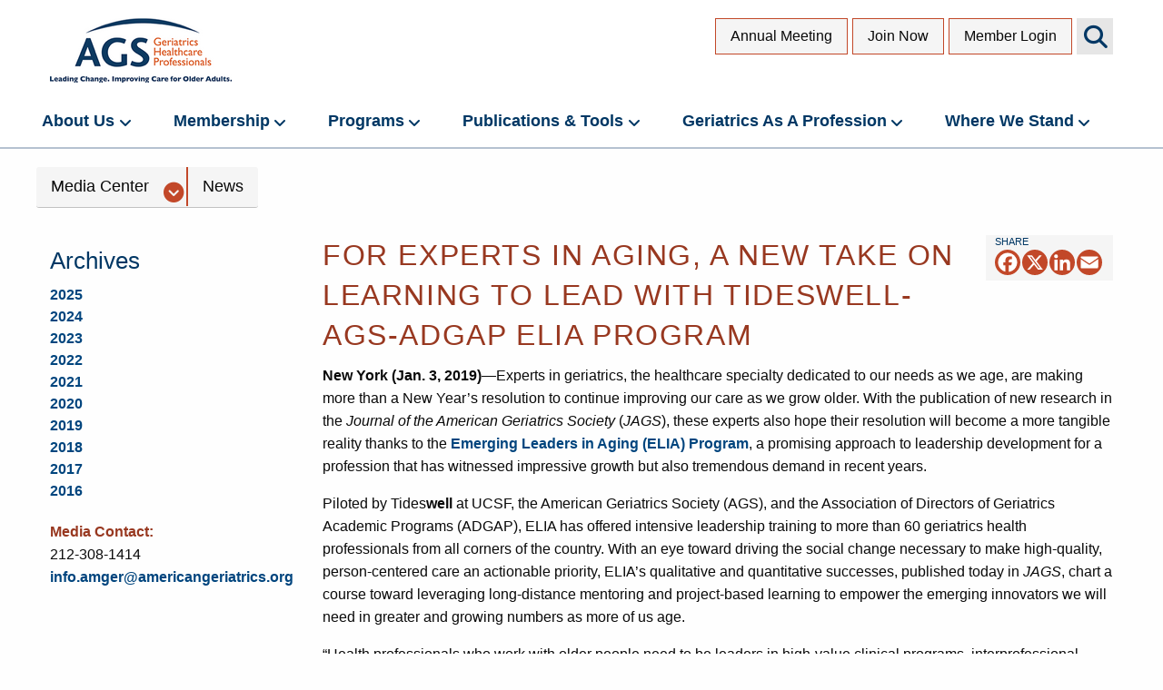

--- FILE ---
content_type: text/html; charset=UTF-8
request_url: https://www.americangeriatrics.org/media-center/news/experts-aging-new-take-learning-lead-tideswell-ags-adgap-elia-program
body_size: 11300
content:
<!DOCTYPE html>
<html lang="en" dir="ltr" class="no-js">
  <head>
    <meta charset="utf-8" />
<script async src="https://www.googletagmanager.com/gtag/js?id=UA-10416541-1"></script>
<script>window.dataLayer = window.dataLayer || [];function gtag(){dataLayer.push(arguments)};gtag("js", new Date());gtag("set", "developer_id.dMDhkMT", true);gtag("config", "UA-10416541-1", {"groups":"default","anonymize_ip":true,"page_placeholder":"PLACEHOLDER_page_path","allow_ad_personalization_signals":false});</script>
<meta name="description" content="New York (Jan. 3, 2019)—Experts in geriatrics, the healthcare specialty dedicated to our needs as we age, are making more than a New Year’s resolution to continue improving our care as we grow older. With the publication of new research in the Journal of the American Geriatrics Society (JAGS), these experts also hope their resolution will become a more tangible reality thanks to the Emerging Leaders in Aging (ELIA) Program, a promising approach to leadership development for a profession that has witnessed impressive growth but also tremendous demand in recent years. Piloted by Tideswell at UCSF, the American Geriatrics Society (AGS), and the Association of Directors of Geriatrics Academic Programs (ADGAP), ELIA has offered intensive leadership training to more than 60 geriatrics health professionals from all corners of the country. With an eye toward driving the social change necessary to make high-quality, person-centered care an actionable priority, ELIA’s qualitative and quantitative successes, published today in JAGS, chart a course toward leveraging long-distance mentoring and project-based learning to empower the emerging innovators we will need in greater and growing numbers as more of us age." />
<meta name="twitter:card" content="summary" />
<meta name="twitter:description" content="New York (Jan. 3, 2019)—Experts in geriatrics, the healthcare specialty dedicated to our needs as we age, are making more than a New Year’s resolution to continue improving our care as we grow older. With the publication of new research in the Journal of the American Geriatrics Society (JAGS), these experts also hope their resolution will become a more tangible reality thanks to the Emerging Leaders in Aging (ELIA) Program, a promising approach to leadership development for a profession that has witnessed impressive growth but also tremendous demand in recent years. Piloted by Tideswell at UCSF, the American Geriatrics Society (AGS), and the Association of Directors of Geriatrics Academic Programs (ADGAP), ELIA has offered intensive leadership training to more than 60 geriatrics health professionals from all corners of the country. With an eye toward driving the social change necessary to make high-quality, person-centered care an actionable priority, ELIA’s qualitative and quantitative successes, published today in JAGS, chart a course toward leveraging long-distance mentoring and project-based learning to empower the emerging innovators we will need in greater and growing numbers as more of us age." />
<meta name="twitter:title" content="For Experts in Aging, a New Take on Learning to Lead with Tideswell-AGS-ADGAP ELIA Program" />
<meta name="twitter:site:id" content="@AmerGeriatrics" />
<meta name="twitter:image" content="https://americangeriatrics.org/ags-twitter-card-400x400.jpg" />
<meta name="twitter:image:alt" content="American Geriatrics Society" />
<meta name="Generator" content="Drupal 10 (https://www.drupal.org)" />
<meta name="MobileOptimized" content="width" />
<meta name="HandheldFriendly" content="true" />
<meta name="viewport" content="width=device-width, initial-scale=1.0" />
<link rel="icon" href="/sites/default/files/favicon_1.ico" type="image/vnd.microsoft.icon" />
<link rel="canonical" href="https://www.americangeriatrics.org/media-center/news/experts-aging-new-take-learning-lead-tideswell-ags-adgap-elia-program" />
<link rel="shortlink" href="https://www.americangeriatrics.org/node/450" />
<script>window.a2a_config=window.a2a_config||{};a2a_config.callbacks=[];a2a_config.overlays=[];a2a_config.templates={};</script>

    <title>For Experts in Aging, a New Take on Learning to Lead with Tideswell-AGS-ADGAP ELIA Program | American Geriatrics Society</title>
    <link rel="stylesheet" media="all" href="/sites/default/files/css/css_fB-oc-_7z8kz0IUYcWYsKnTXKqZ2Q7cmyM6b17AJwUU.css?delta=0&amp;language=en&amp;theme=ags&amp;include=eJwtxlEKgCAMANALmTtOnzFzDWk6cKvw9kX183iYsyu2Afgnbl2bB2QDFk0ok_mQ0jiwKgstqxF8fTajU6_Y92DDnCokNApnocvgNVbNh9ANKugoSw" />
<link rel="stylesheet" media="all" href="/sites/default/files/css/css_LQfPebSZz0M5sBGjpi1MHenJgy4IkFM6W9AKSlZtkFo.css?delta=1&amp;language=en&amp;theme=ags&amp;include=eJwtxlEKgCAMANALmTtOnzFzDWk6cKvw9kX183iYsyu2Afgnbl2bB2QDFk0ok_mQ0jiwKgstqxF8fTajU6_Y92DDnCokNApnocvgNVbNh9ANKugoSw" />

    
  </head>
  <body class="path-node page-node-type-news">
        <a href="#main-content" class="visually-hidden focusable skip-link">
      Skip to main content
    </a>
    
      <div class="dialog-off-canvas-main-canvas" data-off-canvas-main-canvas>
    

  <header role="banner">
   		<div data-sticky-container>
			<div class="sticky" data-sticky data-top-anchor="1" data-options="stickTo:top; marginTop: 0;  stickyOn: large;" style="width:100%;">
			  	<div class="row">
				  	<div class="main-banner large-6 medium-4 small-12 columns">
				    				         <div class="region-header">
    <div id="block-ags-branding">
  
    
  
      <div>
      <a href="/" rel="home">
        <img src="/sites/default/files/Full-AGS-Logo-with-Tagline200x71.png" alt="American Geriatrics Society Logo" />
        <span class="sr-only"></span>
        <span class="sr-only"></span>
      </a>
    </div>
  
</div>

  </div>

				    				    </div>
				    <div class="utility-links large-6 medium-10 small-12 columns" id="top-menu">
				    		<div class="utility-wrapper">
						    									  	  <div class="region-utility_links">
    <nav role="navigation" aria-labelledby="block-topsecondarymenu-2-menu" id="block-topsecondarymenu-2">
            
  <h2 class="visually-hidden" id="block-topsecondarymenu-2-menu">Top Secondary Menu</h2>
  

        
              	<ul region="utility_links" class="menu">
              <li>
        <a href="https://meeting.americangeriatrics.org">Annual Meeting</a>
              </li>
          <li>
        <a href="/membership/join-now" data-drupal-link-system-path="node/47">Join Now</a>
              </li>
          <li>
        <a href="https://account.americangeriatrics.org/">Member Login</a>
              </li>
        </ul>
  

  </nav>

  </div>

																	    <div class="search-toggle-wrap icon-search">
										<label class="visually-hidden for=" search">Search AGS Sites</label>
							    	<button class="search-btn" name="search" type="submit">Search</button>
							    </div>
								</div>
						</div>
				  </div>
				    <div class="region-primary_menu">
    <nav role="navigation" aria-labelledby="block-mainnavigation-menu" id="block-mainnavigation">
            
  <h2 class="visually-hidden" id="block-mainnavigation-menu">Main navigation</h2>
  

        

<div class="row main-nav">
  	<div class="title-bar">
      <button class="menu-icon menu-toggle" type="button" data-toggle aria-expanded="false" aria-controls="menu">
      <span class="sr-only">Menu</span>
      </button>
  		<div class="title-bar-title">Menu</div>
  	</div>
  	<div class="main-menu-wrapper">
		                  <ul region="primary_menu" class="menu level0 horizontal">
    
          
                                                                    
                    <li class="menu-item menu-item--expanded">
          
                                <div class="menu-inner">
                            <a href="/about-us" class="menu__label has-submenu" data-drupal-link-system-path="node/1">About Us</a>
                                              <button class="sub-toggle" type="button" data-toggle aria-expanded="false" aria-haspopup="menu" aria-controls="about-us-submenu-1">
                  <span class="sr-only">About Us Submenu</span>
                </button>
                          </div>

                                      <div class="dropmenu" id="about-us-submenu-1">
                <h2>About Us</h2>
                                  <ul class="submenu level-1">
    
          
                                                                    
                    <li class="menu-item menu-item--collapsed">
          
                                            <a href="/about-us/who-we-are" class="menu__label" data-drupal-link-system-path="node/57">Who We Are</a>
                      
        </li>
                
                                                                    
                    <li class="menu-item">
          
                                            <a href="/about-us/mission-vision" class="menu__label" data-drupal-link-system-path="node/590">Mission &amp; Vision</a>
                      
        </li>
                
                                                                    
                    <li class="menu-item">
          
                                            <a href="/about-us/how-we-advance-our-mission-vision" class="menu__label" data-drupal-link-system-path="node/114">How We Advance Our Mission &amp; Vision</a>
                      
        </li>
                
                                                                    
                    <li class="menu-item menu-item--collapsed">
          
                                            <a href="/about-us/leadership-and-staff" class="menu__label" data-drupal-link-system-path="node/68">Leadership and Staff</a>
                      
        </li>
                
                                                                    
                    <li class="menu-item menu-item--collapsed">
          
                                            <a href="/about-us/awards-and-who-we-honor" class="menu__label" data-drupal-link-system-path="node/109">Awards</a>
                      
        </li>
                
                                                                    
                    <li class="menu-item">
          
                                            <a href="/about-us/state-affiliates" class="menu__label" data-drupal-link-system-path="node/141">State Affiliates</a>
                      
        </li>
                
                                                                    
                    <li class="menu-item">
          
                                            <a href="/about-us/working-coalition" class="menu__label" data-drupal-link-system-path="node/72">Working in Coalition</a>
                      
        </li>
                
                                                                                          
                      
                                                                                          
                
    </ul>
  
              </div>
            
                    
        </li>
                
                                                                    
                    <li class="menu-item menu-item--expanded">
          
                                <div class="menu-inner">
                            <a href="/membership" class="menu__label has-submenu" data-drupal-link-system-path="node/2">Membership</a>
                                              <button class="sub-toggle" type="button" data-toggle aria-expanded="false" aria-haspopup="menu" aria-controls="membership-submenu-2">
                  <span class="sr-only">Membership Submenu</span>
                </button>
                          </div>

                                      <div class="dropmenu" id="membership-submenu-2">
                <h2>Membership</h2>
                                  <ul class="submenu level-1">
    
          
                                                                    
                    <li class="menu-item">
          
                                            <a href="/membership/myagsonline-member-login" class="menu__label" data-drupal-link-system-path="node/142">MyAGSOnline - Member Login</a>
                      
        </li>
                
                                                                    
                    <li class="menu-item menu-item--collapsed">
          
                                            <a href="/membership/benefits" title="AGS Member Benefits" class="menu__label" data-drupal-link-system-path="node/27">Benefits</a>
                      
        </li>
                
                                                                    
                    <li class="menu-item">
          
                                            <a href="/membership/join-now" class="menu__label" data-drupal-link-system-path="node/47">Join or Renew Now</a>
                      
        </li>
                
                                                                    
                    <li class="menu-item menu-item--collapsed">
          
                                            <a href="/membership/fellowship-ags" title="AGS Fellows and Application Information" class="menu__label" data-drupal-link-system-path="node/31">Fellowship in the AGS</a>
                      
        </li>
                
                                                                    
                    <li class="menu-item menu-item--collapsed">
          
                                            <a href="/membership/get-involved" title="Get involved with the AGS" class="menu__label" data-drupal-link-system-path="node/30">Get Involved</a>
                      
        </li>
                
                                                                    
                    <li class="menu-item">
          
                                            <a href="/membership/ags-career-connection" class="menu__label" data-drupal-link-system-path="node/32">AGS Career Connection</a>
                      
        </li>
                
                                                                    
                    <li class="menu-item">
          
                                            <a href="/membership/membership-faq" class="menu__label" data-drupal-link-system-path="node/51">Membership FAQ</a>
                      
        </li>
                
                                                                    
                    <li class="menu-item">
          
                                            <a href="/membership/member-profiles" class="menu__label" data-drupal-link-system-path="node/970">Member Profiles</a>
                      
        </li>
          
    </ul>
  
              </div>
            
                    
        </li>
                
                                                                    
                    <li class="menu-item menu-item--expanded">
          
                                <div class="menu-inner">
                            <a href="/programs" class="menu__label has-submenu" data-drupal-link-system-path="node/3">Programs</a>
                                              <button class="sub-toggle" type="button" data-toggle aria-expanded="false" aria-haspopup="menu" aria-controls="programs-submenu-3">
                  <span class="sr-only">Programs Submenu</span>
                </button>
                          </div>

                                      <div class="dropmenu" id="programs-submenu-3">
                <h2>Programs</h2>
                                  <ul class="submenu level-1">
    
          
                                                                    
                    <li class="menu-item menu-item--collapsed">
          
                                            <a href="/programs/advancing-geriatrics-research-agsnia-conference-series" class="menu__label" data-drupal-link-system-path="node/178">Advancing Geriatrics Research: AGS/NIA Conference Series</a>
                      
        </li>
                
                                                                    
                    <li class="menu-item">
          
                                            <a href="/programs/advancing-discrimination-free-healthcare" class="menu__label" data-drupal-link-system-path="node/1093">Advancing Healthcare that is Free of Discrimination</a>
                      
        </li>
                
                                                                    
                    <li class="menu-item">
          
                                            <a href="/programs/agsaging-learning-collaborative-r25-grant" class="menu__label" data-drupal-link-system-path="node/631">AGS/AGING LEARNING Collaborative: R25 Grant</a>
                      
        </li>
                
                                                                    
                    <li class="menu-item">
          
                                            <a href="/programs/ags-older-adults-vaccine-initiative" class="menu__label" data-drupal-link-system-path="node/692">AGS Older Adults Vaccine Initiative</a>
                      
        </li>
                
                                                                    
                    <li class="menu-item">
          
                                            <a href="https://www.adcprogram.org/" class="menu__label">Alzheimer&#039;s and Dementia Care Program</a>
                      
        </li>
                
                                                                    
                    <li class="menu-item">
          
                                            <a href="/programs/tideswell-ags-adgap-emerging-leaders-aging-program" class="menu__label" data-drupal-link-system-path="node/175">Emerging Leaders in Aging Program</a>
                      
        </li>
                
                                                                    
                    <li class="menu-item">
          
                                            <a href="/programs/geriatrics-emergency-department-collaborative" class="menu__label" data-drupal-link-system-path="node/23">Geriatrics Emergency Department Collaborative</a>
                      
        </li>
                
                                                                    
                    <li class="menu-item menu-item--collapsed">
          
                                            <a href="/programs/geriatrics-specialists-initiative" class="menu__label" data-drupal-link-system-path="node/532">Geriatrics for Specialists Initiative</a>
                      
        </li>
                
                                                                    
                    <li class="menu-item">
          
                                            <a href="/programs/gwep-coordinating-center" class="menu__label" data-drupal-link-system-path="node/176">GWEP Coordinating Center</a>
                      
        </li>
                
                                                                    
                    <li class="menu-item menu-item--collapsed">
          
                                            <a href="/programs/making-business-case-geriatrics-project" class="menu__label" data-drupal-link-system-path="node/832">Making the Business Case for Geriatrics Project</a>
                      
        </li>
                
                                                                    
                    <li class="menu-item">
          
                                            <a href="/programs/reframing-aging" class="menu__label" data-drupal-link-system-path="node/357">Reframing Aging</a>
                      
        </li>
          
    </ul>
  
              </div>
            
                    
        </li>
                
                                                                    
                    <li class="menu-item menu-item--expanded">
          
                                <div class="menu-inner">
                            <a href="/publications-tools" class="menu__label has-submenu" data-drupal-link-system-path="node/4">Publications &amp; Tools</a>
                                              <button class="sub-toggle" type="button" data-toggle aria-expanded="false" aria-haspopup="menu" aria-controls="publications-tools-submenu-4">
                  <span class="sr-only">Publications &amp; Tools Submenu</span>
                </button>
                          </div>

                                      <div class="dropmenu" id="publications-tools-submenu-4">
                <h2>Publications &amp; Tools</h2>
                                  <ul class="submenu level-1">
    
          
                                                                    
                    <li class="menu-item">
          
                                            <a href="/publications-tools/current-ags-newsletter" class="menu__label" data-drupal-link-system-path="node/216">AGS Newsletter</a>
                      
        </li>
                
                                                                    
                    <li class="menu-item">
          
                                            <a href="/publications-tools" class="menu__label" data-drupal-link-system-path="node/4">Educational &amp; Clinical Tools</a>
                      
        </li>
                
                                                                    
                    <li class="menu-item">
          
                                            <a href="/publications-tools/guidelines-recommendations" class="menu__label" data-drupal-link-system-path="node/897">Guidelines &amp; Recommendations</a>
                      
        </li>
                
                                                                    
                    <li class="menu-item">
          
                                            <a href="/publications-tools/journals" class="menu__label" data-drupal-link-system-path="node/624">Journals</a>
                      
        </li>
                
                                                                    
                    <li class="menu-item">
          
                                            <a href="/opportunities" class="menu__label" data-drupal-link-system-path="node/636">Opportunities for Investigators</a>
                      
        </li>
                
                                                                    
                    <li class="menu-item">
          
                                            <a href="/publications-tools/patient-education" class="menu__label" data-drupal-link-system-path="node/209">Patient Education</a>
                      
        </li>
                
                                                                    
                    <li class="menu-item menu-item--collapsed">
          
                                            <a href="/publications-tools/practice-management" class="menu__label" data-drupal-link-system-path="node/210">Practice Management</a>
                      
        </li>
                
                                                                    
                    <li class="menu-item">
          
                                            <a href="/publications-tools/week-review" class="menu__label" data-drupal-link-system-path="node/205">Week In Review</a>
                      
        </li>
          
    </ul>
  
              </div>
            
                    
        </li>
                
                                                                    
                    <li class="menu-item menu-item--expanded">
          
                                <div class="menu-inner">
                            <a href="/geriatrics-profession" class="menu__label has-submenu" data-drupal-link-system-path="node/5">Geriatrics as a Profession</a>
                                              <button class="sub-toggle" type="button" data-toggle aria-expanded="false" aria-haspopup="menu" aria-controls="geriatrics-as-a-profession-submenu-5">
                  <span class="sr-only">Geriatrics as a Profession Submenu</span>
                </button>
                          </div>

                                      <div class="dropmenu" id="geriatrics-as-a-profession-submenu-5">
                <h2>Geriatrics as a Profession</h2>
                                  <ul class="submenu level-1">
    
          
                                                                    
                    <li class="menu-item menu-item--collapsed">
          
                                            <a href="/geriatrics-profession/about-geriatrics" class="menu__label" data-drupal-link-system-path="node/309">About Geriatrics</a>
                      
        </li>
                
                                                                    
                    <li class="menu-item menu-item--collapsed">
          
                                            <a href="/geriatrics-profession/why-geriatrics" class="menu__label" data-drupal-link-system-path="node/312">Why Geriatrics</a>
                      
        </li>
                
                                                                    
                    <li class="menu-item">
          
                                            <a href="/geriatrics-profession/careers-geriatrics" class="menu__label" data-drupal-link-system-path="node/330">Careers in Geriatrics</a>
                      
        </li>
                
                                                                    
                    <li class="menu-item">
          
                                            <a href="/geriatrics-profession/pathways-geriatrics" class="menu__label" data-drupal-link-system-path="node/419">Pathways in Geriatrics</a>
                      
        </li>
                
                                                                    
                    <li class="menu-item menu-item--collapsed">
          
                                            <a href="/geriatrics-profession/training-requirements" class="menu__label" data-drupal-link-system-path="node/315">Training Requirements</a>
                      
        </li>
                
                                                                    
                    <li class="menu-item">
          
                                            <a href="/geriatrics-profession/board-certification" class="menu__label" data-drupal-link-system-path="node/321">Board Certification</a>
                      
        </li>
                
                                                                    
                    <li class="menu-item">
          
                                            <a href="/geriatrics-profession/core-competencies" class="menu__label" data-drupal-link-system-path="node/322">Core Competencies</a>
                      
        </li>
                
                                                                    
                    <li class="menu-item">
          
                                            <a href="/geriatrics-profession/about-geriatrics/profiles-geriatrics" class="menu__label" data-drupal-link-system-path="node/311">Profiles in Geriatrics</a>
                      
        </li>
          
    </ul>
  
              </div>
            
                    
        </li>
                
                                                                    
                    <li class="menu-item menu-item--expanded">
          
                                <div class="menu-inner">
                            <a href="/where-we-stand" class="menu__label has-submenu" data-drupal-link-system-path="node/7">Where We Stand</a>
                                              <button class="sub-toggle" type="button" data-toggle aria-expanded="false" aria-haspopup="menu" aria-controls="where-we-stand-submenu-6">
                  <span class="sr-only">Where We Stand Submenu</span>
                </button>
                          </div>

                                      <div class="dropmenu" id="where-we-stand-submenu-6">
                <h2>Where We Stand</h2>
                                  <ul class="submenu level-1">
    
          
                                                                    
                    <li class="menu-item">
          
                                            <a href="/where-we-stand/questions-elected-officials-and-candidates" class="menu__label" data-drupal-link-system-path="node/563">Questions for Elected Officials and Candidates</a>
                      
        </li>
                
                                                                    
                    <li class="menu-item">
          
                                            <a href="/where-we-stand/covid-19" class="menu__label" data-drupal-link-system-path="node/571">COVID-19</a>
                      
        </li>
                
                                                                    
                    <li class="menu-item">
          
                                            <a href="/where-we-stand/geriatrics-research" class="menu__label" data-drupal-link-system-path="node/220">Geriatrics Research</a>
                      
        </li>
                
                                                                    
                    <li class="menu-item menu-item--collapsed">
          
                                            <a href="/where-we-stand/healthcare-workforce" class="menu__label" data-drupal-link-system-path="node/221">Healthcare Workforce</a>
                      
        </li>
                
                                                                    
                    <li class="menu-item">
          
                                            <a href="/where-we-stand/quality-patient-safety" class="menu__label" data-drupal-link-system-path="node/222">Quality &amp; Patient Safety</a>
                      
        </li>
                
                                                                    
                    <li class="menu-item">
          
                                            <a href="/where-we-stand/payment-services-older-adult-care" class="menu__label" data-drupal-link-system-path="node/223">Payment &amp; Services for Older Adult Care</a>
                      
        </li>
                
                                                                    
                    <li class="menu-item">
          
                                            <a href="/where-we-stand/healthcare-reform" class="menu__label" data-drupal-link-system-path="node/225">Healthcare Reform</a>
                      
        </li>
                
                                                                    
                    <li class="menu-item">
          
                                            <a href="/where-we-stand/statements-other-topics" class="menu__label" data-drupal-link-system-path="node/226">Statements on Other Topics</a>
                      
        </li>
          
    </ul>
  
              </div>
            
                    
        </li>
          
    </ul>
  
		</div>
</div>


  </nav>
<div class="search-block-form google-cse" data-drupal-selector="search-block-form" id="block-searchform" role="search">
  
    
      

<div class="container ags-search-block">
	<div class="row small-12 medium-8 small-centered columns">
		<form region="primary_menu" action="/search/ags-sites" method="get" id="search-block-form" accept-charset="UTF-8" class="ags-search-form google-gse">
		  <div class="js-form-item form-item js-form-type-search form-item-keys js-form-item-keys form-no-label">
      <label for="edit-keys" class="visually-hidden">Search</label>
        <input title="Enter the terms you wish to search for." placeholder="Type to Search" data-drupal-selector="edit-keys" type="search" id="edit-keys" name="keys" value="" size="40" maxlength="128" class="form-search" />

        </div>
<div data-drupal-selector="edit-actions" class="form-actions js-form-wrapper form-wrapper" id="edit-actions"><input tabindex="0" data-drupal-selector="edit-submit" type="submit" id="edit-submit" value="Search" class="button js-form-submit form-submit" />
</div>
<a class="search-close" tabindex="0">Close</a>
		</form>
	</div>
</div>
  </div>

  </div>

 			</div>
	  </div>
  </header>

<div class="container">

 	<div class="row crumbs">
 		  <div class="region-breadcrumb">
    <nav role="navigation" aria-labelledby="block-mediacenter-menu" id="block-mediacenter">
            
  <h2 class="visually-hidden" id="block-mediacenter-menu">Media Center Navigation</h2>
  

        

<div class="breadcrumb-dropdown">
		        		    		      	<ul region="breadcrumb" class="menu crumb-down">
		      			    		    
		    		    			    		
			      <li class="drop-down"
			       			      	  hover="on"
			      				      	>

			        <a href="/media-center" data-drupal-link-system-path="node/159">Media Center</a>
			        			      				    	<div class="crumb-toggle"></div>
				    	<div class="mobile-toggle"></div>
				    	  			<ul>
			    		    					      <li class="is-active">
			      <a href="/media-center/news" data-drupal-link-system-path="media-center/news">News</a>
		    		    					      <li>
			      <a href="/media-center/resource-links" data-drupal-link-system-path="node/167">Resource Links</a>
		    		    					      <li>
			      <a href="/media-center/fact-sheets" data-drupal-link-system-path="node/168">Fact Sheets</a>
		    		</ul>
	
				    				    </li>
			        			                  		    		    
		    		    			    		
			      <li class="is-active"
			       			      	>

			        <a href="/media-center/news" data-drupal-link-system-path="media-center/news">News</a>
			        			      				    </li>
			        							    		    			    		    			    		    </ul>
  
			        							    		    			    		    </ul>
  
</div>




  </nav>

  </div>

 	</div>
 

  <main role="main" class="row" id="main-content">


            <!--- Start Left SideBar -->
          <aside class = "sidebar medium-3 columns" >
              <div class="region-sidebar_first">
    <div class="views-element-container" id="block-views-block-news-page-block-1">
  
      <h2>Archives</h2>
    
      <div region="sidebar_first"><div class="archive js-view-dom-id-8215768ed4522ffcef44032026ce9bd3653f0a5cbcdc932f826451dea4345c5d">
  
  
  

  
  
  

    <div >
    <a href="/media-center/news/2025">2025</a>
    </div>
  <div >
    <a href="/media-center/news/2024">2024</a>
    </div>
  <div >
    <a href="/media-center/news/2023">2023</a>
    </div>
  <div >
    <a href="/media-center/news/2022">2022</a>
    </div>
  <div >
    <a href="/media-center/news/2021">2021</a>
    </div>
  <div >
    <a href="/media-center/news/2020">2020</a>
    </div>
  <div >
    <a href="/media-center/news/2019">2019</a>
    </div>
  <div >
    <a href="/media-center/news/2018">2018</a>
    </div>
  <div >
    <a href="/media-center/news/2017">2017</a>
    </div>
  <div >
    <a href="/media-center/news/2016">2016</a>
    </div>

    

  
  

  
  
</div>
</div>

  </div>
<div id="block-contactmediacontact">
  
    
      
            <div><p><span class="orange-text"><strong>Media Contact:</strong></span><br>
212-308-1414<br>
<a href="mailto:info.amger@americangeriatrics.org">info.amger@americangeriatrics.org</a></p>
</div>
      
  </div>

  </div>

          </aside>
      <!---End Right SideBar -->
      
      <!--- Start content -->
              <section class="multi-col medium-9 columns content-wrapper">
	   		<div class="title-wrapper">
		 			  <div class="region-title_area">
    <div id="block-ags-page-title">
  
    
      
  <h1 class="page-title">
<span>For Experts in Aging, a New Take on Learning to Lead with Tideswell-AGS-ADGAP ELIA Program</span>
</h1>


  </div>
<div id="block-addtoanybuttons">
  
    
      <span class="a2a_kit a2a_kit_size_28 addtoany_list" data-a2a-url="https://www.americangeriatrics.org/media-center/news/experts-aging-new-take-learning-lead-tideswell-ags-adgap-elia-program" data-a2a-title="For Experts in Aging, a New Take on Learning to Lead with Tideswell-AGS-ADGAP ELIA Program"><a class="a2a_button_facebook"></a><a class="a2a_button_x"></a><a class="a2a_button_linkedin"></a><a class="a2a_button_email"></a></span>

  </div>

  </div>

		 		</div>
            <div class="region-content">
    <div data-drupal-messages-fallback class="hidden"></div><div id="block-ags-content">
  
    
      <article data-history-node-id="450">

  
    

  
  <div>
    
            <div><p><strong>New York (Jan. 3, 2019)</strong>—Experts in geriatrics, the healthcare specialty dedicated to our needs as we age, are making more than a New Year’s resolution to continue improving our care as we grow older. With the publication of new research in the <em>Journal of the American Geriatrics Society</em> (<em>JAGS</em>), these experts also hope their resolution will become a more tangible reality thanks to the <a href="http://www.tideswellucsf.org/tideswell-ags-adgap-national-leadership-development-program/">Emerging Leaders in Aging (ELIA) Program</a>, a promising approach to leadership development for a profession that has witnessed impressive growth but also tremendous demand in recent years.</p>

<p>Piloted by Tides<strong>well</strong> at UCSF, the American Geriatrics Society (AGS), and the Association of Directors of Geriatrics Academic Programs (ADGAP), ELIA has offered intensive leadership training to more than 60 geriatrics health professionals from all corners of the country. With an eye toward driving the social change necessary to make high-quality, person-centered care an actionable priority, ELIA’s qualitative and quantitative successes, published today in <em>JAGS</em>, chart a course toward leveraging long-distance mentoring and project-based learning to empower the emerging innovators we will need in greater and growing numbers as more of us age.</p>

<p>“Health professionals who work with older people need to be leaders in high-value clinical programs, interprofessional education, and innovative research to help us better understand aging,” said Sharon Brangman, MD, FACP, AGSF, Chair of ADGAP and Inaugural Chair, Department of Geriatrics, at SUNY Upstate Medical University in N.Y. “ELIA is helping to make that possible with an intense, immersive opportunity to see what skills our health professionals already have—and to develop those skills for the future care we all need as we age.”</p>

<p>ELIA focuses on junior and mid-career professionals, and serves as one of the first educational programs of its kind to offer dedicated time outside schools for health professions to hone social and scientific skills essential to caring for older adults. The program includes an orientation, in-person meetings, and monthly remote conferences encompassing more than 50 interactive instructional hours. The more than 60 scholars who have completed the program since its launch in 2014 have all executed their own capstone projects aimed at improving clinical practice, geriatrics education, or geriatrics research—and their work is paying dividends, according to the new research published in <em>JAGS</em>.</p>

<p>Among ELIA’s early successes:</p>

<ul>
	<li>Scholars reported delivering 85 presentations, authoring or co-authoring 65 research publications, and receiving more than 20 awards to foster greater educational development—all tied directly to ELIA training.</li>
	<li>Self-reported professional confidence among ELIA scholars rose from 5.8 to 8.0 on a 9-point scale following completion of the program.</li>
	<li>The program also has nurtured a network of peers and mentors across 24 states. This community is not only helping to advance individual careers but also working to augment professional collaboration serving older adults and caregivers in areas where the geriatrics workforce shortage is particularly pronounced.</li>
</ul>

<p>The best testament to the program’s success may come from participants themselves. As one ELIA scholar observed in remarks reported in JAGS: “This program gives a voice and confidence to people who have fabulous ideas that may not normally move forward without specific attention to developing their leadership capacity.” For geriatrics healthcare professionals ultimately hoping to provide the same voice and confidence to older adults and caregivers, these individual successes speak to the potential for a ripple effect as more colleagues consider ELIA and leadership training platforms to support the care we all need as we age.</p>

<p>ELIA is accepting applications for 2019-2020 cohort of scholars through Jan. 25. For more information, visit <a href="https://www.americangeriatrics.org/programs/tideswell">AmericanGeriatrics.org/programs/Tideswell</a>, or access “Leadership, Inside and Out: The Tides<strong>well</strong>-AGS-ADGAP Emerging Leaders in Aging Program” (DOI: <a href="http://bit.ly/ELIAIAO">10.1111/jgs.15702</a>) and “Learning to Lead: Reflections from the Tideswell/AGS Emerging Leaders in Aging Scholars” (DOI: <a href="http://bit.ly/ELIALTL">10.1111/jgs.15701</a>) with free open-access from <em>JAGS</em>.</p>

<p><strong>About the American Geriatrics Society</strong></p>

<p>Founded in 1942, the American Geriatrics Society (AGS) is a nationwide, not-for-profit society of geriatrics healthcare professionals that has—for more than 75 years—worked to improve the health, independence, and quality of life of older people. Its nearly 6,000 members include geriatricians, geriatric nurses, social workers, family practitioners, physician assistants, pharmacists, and internists. The Society provides leadership to healthcare professionals, policymakers, and the public by implementing and advocating for programs in patient care, research, professional and public education, and public policy. For more information, visit <a href="http://www.americangeriatrics.org/">AmericanGeriatrics.org</a>.</p>
</div>
      
  </div>

</article>

  </div>

  </div>

        </section>
            <!---End content -->

      <!--- Start Right SideBar -->
            <!---End Right SideBar -->
<div id="back-top">
	<div class="arrow">
		<p>Back to Top</p>
	</div>
</div>

  </main>

</div>
		<div class="footer-top container">
		<div class="row collapse">
			<div class="small-12 columns">
				  <div class="region-social_media">
    <nav role="navigation" aria-labelledby="block-socialmedia-menu" id="block-socialmedia">
            
  <h2 class="visually-hidden" id="block-socialmedia-menu">Social Media</h2>
  

        
          <ul region="social_media" class="socialmedia">
                <li class="menu-item item-facebook icon-facebook">
        <a href="http://www.facebook.com/AmericanGeriatricsSociety" title="AGS Facebook">Facebook</a>
              </li>
                <li class="menu-item item-twitter icon-twitter">
        <a href="http://twitter.com/amergeriatrics" title="AGS Twitter">Twitter</a>
              </li>
                <li class="menu-item item-linkedin icon-linkedin">
        <a href="http://www.linkedin.com/company/american-geriatrics-society" title="AGS LinkedIN">LinkedIn</a>
              </li>
                <li class="menu-item item-instagram icon-instagram">
        <a href="https://www.instagram.com/amergeriatrics/" title="AGS Instagram">Instagram</a>
              </li>
        </ul>
  


  </nav>
<nav role="navigation" aria-labelledby="block-socialmediabarrightmenu-menu" id="block-socialmediabarrightmenu">
            
  <h2 class="visually-hidden" id="block-socialmediabarrightmenu-menu">Social Media Bar Right Menu</h2>
  

        
              	<ul region="social_media" class="menu">
              <li>
        <a href="https://www.healthinaging.org/health-aging-foundation/supporting-foundation" title="Donate to the AGS ">Donate to our Foundation</a>
              </li>
          <li>
        <a href="/media-center" data-drupal-link-system-path="node/159">Media Center</a>
              </li>
        </ul>
  

  </nav>

  </div>

			</div>
		</div>
	</div>
	  

    <footer role="contentinfo" class="container">
	    <div class="row collapse">
	    	<div class="small-12 columns">
	      	  <div class="region-footer">
    <div class="views-element-container" id="block-views-block-ags-site-logos-block-1">
  
    
      <div region="footer"><div class="js-view-dom-id-13a1fca3688d500b1fc9bc8ef548a5524d22e9c4baae1d4c35236c7e56562e91">
  
  
  

  
  
  

  <div class="item-list">
  
  <ul class="ags-site-logos">

          <li> 
  	  <a class="site-link" href="https://adgap.americangeriatrics.org" target="_blank">
  	  	
            <div>  <img loading="lazy" src="/sites/default/files/site-logos/ADGAP-HP.png" width="200" height="118" alt="ADGAP Association of Directors of Geriatrics Academic Programs" />

</div>
      
  	  </a>
</li>
          <li> 
  	  <a class="site-link" href="http://onlinelibrary.wiley.com/journal/10.1111/(ISSN)1532-5415" target="_blank">
  	  	
            <div>  <img loading="lazy" src="/sites/default/files/site-logos/ags-journal.jpg" width="132" height="118" alt="http://geriatricscareonline.org/" />

</div>
      
  	  </a>
</li>
          <li> 
  	  <a class="site-link" href="https://geriatricscareonline.org/" target="_blank">
  	  	
            <div>  <img loading="lazy" src="/sites/default/files/site-logos/ags-geriatricscareonline.png" width="256" height="118" alt="AGS Geriatricscareonline" />

</div>
      
  	  </a>
</li>
          <li> 
  	  <a class="site-link" href="https://www.healthinaging.org/health-aging-foundation" target="_blank">
  	  	
            <div>  <img loading="lazy" src="/sites/default/files/site-logos/AGS-HealthInAging-Foundation-logo.png" width="234" height="118" alt="AGS Health In Aging Foundation" />

</div>
      
  	  </a>
</li>
          <li> 
  	  <a class="site-link" href="https://www.votervoice.net/AGS/home" target="_blank">
  	  	
            <div>  <img loading="lazy" src="/sites/default/files/site-logos/ags-advocacy-center.jpg" width="126" height="118" alt="AGS Advocacy Center" />

</div>
      
  	  </a>
</li>
          <li> 
  	  <a class="site-link" href="http://www.healthinaging.org" target="_blank">
  	  	
            <div>  <img loading="lazy" src="/sites/default/files/site-logos/ags-health-in-aging-logo_0.png" width="225" height="118" alt="HealthInAging" />

</div>
      
  	  </a>
</li>
          <li> 
  	  <a class="site-link" href="https://agscocare.org/" target="_blank">
  	  	
            <div>  <img loading="lazy" src="/sites/default/files/site-logos/ags-orthocare-logo-bw.png" width="171" height="118" alt="American Geriatrics Society CoCare " />

</div>
      
  	  </a>
</li>
    
  </ul>

</div>

    

  
  

  
  
</div>
</div>

  </div>

  </div>

	      </div>
	    </div>


			<section class="container footer-columns">
			  <div class="row">
					<a href="#top-menu" class="visually-hidden focusable skip-link">
						Skip back to top menu
					</a>
					<a href="#main-content" class="visually-hidden focusable skip-link">
						Skip back to page content
					</a>
					<a href="#bottom-footer" class="visually-hidden focusable skip-link">
						Continue to footer
					</a>

					<div class="medium-3 columns footer-left" id="bottom-footer">
						  <div class="region-footer_left">
    <div id="block-contactinformation">
  
    
      
            <div><h3><span class="orange-text"><strong>Contact Us</strong></span></h3>

<p><strong>American Geriatrics Society</strong><br>
40 Fulton St, Suite 809<br>
New York, NY 10038</p>

<p>Phone:&nbsp;212.308.1414<br>
<a href="mailto:info.amger@americangeriatrics.org" title="Email American Geriatrics Society">Email Us</a></p>
</div>
      
  </div>
<nav role="navigation" aria-labelledby="block-quicklinks-menu" id="block-quicklinks">
      
  <h2 id="block-quicklinks-menu">Quick Links</h2>
  

        
              	<ul region="footer_left" class="links-list menu">
              <li>
        <a href="/media-center" title="AGS Media Center" data-drupal-link-system-path="node/159">Media Center</a>
              </li>
          <li>
        <a href="/about-us/state-affiliates" title="State Affiliates" data-drupal-link-system-path="node/141">AGS State Affiliates</a>
              </li>
          <li>
        <a href="http://adgap.americangeriatrics.org/" title="Association of Directors of Geriatrics Academic Programs (ADGAP)">ADGAP</a>
              </li>
          <li>
        <a href="http://www.healthinaging.org/find-a-geriatrics-healthcare-professional/" title="Find a Geriatrician on HealthInAging.org">Find a Geriatrician</a>
              </li>
          <li>
        <a href="http://myagsonline.americangeriatrics.org/home" title="MyAGSOnline AGS Membership Site">MyAGSOnline</a>
              </li>
        </ul>
  

  </nav>

  </div>

					</div>
					<div class="medium-9 columns footer-map">
						<div class="row">
							<div class="medium-3 columns fm-col-1">
								  <div class="region-footer_map_1">
    <div id="block-sitemapaboutus" class="block block-block-content9e921a56-103b-4a25-902e-4b9bd2132ceb sitemap-menu-block">
  
    
      	<h2 class="sitemap-menu-title"><a href="/about-us">About Us</a></h2>

            <div><nav role="navigation" aria-labelledby="block-mainnavigation--2-menu" id="block-mainnavigation--2">
            
  <h2 class="visually-hidden" id="block-mainnavigation--2-menu">About Us</h2>
  

        

<div class="sitemap-nav">
		                  	<ul region="primary_menu" class="menu level0">
    
       		      <li class="menu-item menu-item--collapsed">
        <a href="/about-us/who-we-are" data-drupal-link-system-path="node/57">Who We Are</a>
                      </li>
       		      <li class="menu-item">
        <a href="/about-us/mission-vision" data-drupal-link-system-path="node/590">Mission &amp; Vision</a>
                      </li>
       		      <li class="menu-item">
        <a href="/about-us/how-we-advance-our-mission-vision" data-drupal-link-system-path="node/114">How We Advance Our Mission &amp; Vision</a>
                      </li>
       		      <li class="menu-item menu-item--collapsed">
        <a href="/about-us/leadership-and-staff" data-drupal-link-system-path="node/68">Leadership and Staff</a>
                      </li>
       		      <li class="menu-item menu-item--collapsed">
        <a href="/about-us/awards-and-who-we-honor" data-drupal-link-system-path="node/109">Awards</a>
                      </li>
       		      <li class="menu-item">
        <a href="/about-us/state-affiliates" data-drupal-link-system-path="node/141">State Affiliates</a>
                      </li>
       		      <li class="menu-item">
        <a href="/about-us/working-coalition" data-drupal-link-system-path="node/72">Working in Coalition</a>
                      </li>
       		      <li class="menu-item menu-item--collapsed">
        <a href="/about-us/ags-code-conduct" class="only-footer" data-drupal-link-system-path="node/1029">AGS Code of Conduct</a>
                      </li>
       		      <li class="menu-item menu-item--collapsed">
        <a href="/about-us/legal-financial-and-government" class="only-footer" data-drupal-link-system-path="node/73">Legal, Financial, and Government</a>
                      </li>
        </ul>
  
</div>


  </nav>
</div>
      
  </div><div id="block-sitemapmembership" class="block block-block-contentbaf386fd-5c10-4b0a-bd7d-6e5b2e7bdc45 sitemap-menu-block">
  
    
      	<h2 class="sitemap-menu-title"><a href="/membership">Membership</a></h2>

            <div><nav role="navigation" aria-labelledby="block-mainnavigation--3-menu" id="block-mainnavigation--3">
            
  <h2 class="visually-hidden" id="block-mainnavigation--3-menu">Membership</h2>
  

        

<div class="sitemap-nav">
		                  	<ul region="primary_menu" class="menu level0">
    
       		      <li class="menu-item">
        <a href="/membership/myagsonline-member-login" data-drupal-link-system-path="node/142">MyAGSOnline - Member Login</a>
                      </li>
       		      <li class="menu-item menu-item--collapsed">
        <a href="/membership/benefits" title="AGS Member Benefits" data-drupal-link-system-path="node/27">Benefits</a>
                      </li>
       		      <li class="menu-item">
        <a href="/membership/join-now" data-drupal-link-system-path="node/47">Join or Renew Now</a>
                      </li>
       		      <li class="menu-item menu-item--collapsed">
        <a href="/membership/fellowship-ags" title="AGS Fellows and Application Information" data-drupal-link-system-path="node/31">Fellowship in the AGS</a>
                      </li>
       		      <li class="menu-item menu-item--collapsed">
        <a href="/membership/get-involved" title="Get involved with the AGS" data-drupal-link-system-path="node/30">Get Involved</a>
                      </li>
       		      <li class="menu-item">
        <a href="/membership/ags-career-connection" data-drupal-link-system-path="node/32">AGS Career Connection</a>
                      </li>
       		      <li class="menu-item">
        <a href="/membership/membership-faq" data-drupal-link-system-path="node/51">Membership FAQ</a>
                      </li>
       		      <li class="menu-item">
        <a href="/membership/member-profiles" data-drupal-link-system-path="node/970">Member Profiles</a>
                      </li>
        </ul>
  
</div>


  </nav>
</div>
      
  </div>
  </div>

							</div>
							<div class="medium-3 columns fm-col-2">
								  <div class="region-footer_map_2">
    <div id="block-sitemapprograms" class="block block-block-content584a6cae-7eda-4193-ae9f-c57ffd7ab8e2 sitemap-menu-block">
  
    
      	<h2 class="sitemap-menu-title"><a href="/programs">Programs</a></h2>

            <div><nav role="navigation" aria-labelledby="block-mainnavigation--4-menu" id="block-mainnavigation--4">
            
  <h2 class="visually-hidden" id="block-mainnavigation--4-menu">Programs</h2>
  

        

<div class="sitemap-nav">
		                  	<ul region="primary_menu" class="menu level0">
    
       		      <li class="menu-item menu-item--collapsed">
        <a href="/programs/advancing-geriatrics-research-agsnia-conference-series" data-drupal-link-system-path="node/178">Advancing Geriatrics Research: AGS/NIA Conference Series</a>
                      </li>
       		      <li class="menu-item">
        <a href="/programs/advancing-discrimination-free-healthcare" data-drupal-link-system-path="node/1093">Advancing Healthcare that is Free of Discrimination</a>
                      </li>
       		      <li class="menu-item">
        <a href="/programs/agsaging-learning-collaborative-r25-grant" data-drupal-link-system-path="node/631">AGS/AGING LEARNING Collaborative: R25 Grant</a>
                      </li>
       		      <li class="menu-item">
        <a href="/programs/ags-older-adults-vaccine-initiative" data-drupal-link-system-path="node/692">AGS Older Adults Vaccine Initiative</a>
                      </li>
       		      <li class="menu-item">
        <a href="https://www.adcprogram.org/">Alzheimer&#039;s and Dementia Care Program</a>
                      </li>
       		      <li class="menu-item">
        <a href="/programs/tideswell-ags-adgap-emerging-leaders-aging-program" data-drupal-link-system-path="node/175">Emerging Leaders in Aging Program</a>
                      </li>
       		      <li class="menu-item">
        <a href="/programs/geriatrics-emergency-department-collaborative" data-drupal-link-system-path="node/23">Geriatrics Emergency Department Collaborative</a>
                      </li>
       		      <li class="menu-item menu-item--collapsed">
        <a href="/programs/geriatrics-specialists-initiative" data-drupal-link-system-path="node/532">Geriatrics for Specialists Initiative</a>
                      </li>
       		      <li class="menu-item">
        <a href="/programs/gwep-coordinating-center" data-drupal-link-system-path="node/176">GWEP Coordinating Center</a>
                      </li>
       		      <li class="menu-item menu-item--collapsed">
        <a href="/programs/making-business-case-geriatrics-project" data-drupal-link-system-path="node/832">Making the Business Case for Geriatrics Project</a>
                      </li>
       		      <li class="menu-item">
        <a href="/programs/reframing-aging" data-drupal-link-system-path="node/357">Reframing Aging</a>
                      </li>
        </ul>
  
</div>


  </nav>
</div>
      
  </div>
  </div>

							</div>
							<div class="medium-3 columns fm-col-3">
								  <div class="region-footer_map_3">
    <div id="block-sitemappublicationstools" class="block block-block-content8080bca9-ace2-4840-9a0b-f0d7bbc0618a sitemap-menu-block">
  
    
      	<h2 class="sitemap-menu-title"><a href="/publications-tools">Publications &amp; Tools</a></h2>

            <div><nav role="navigation" aria-labelledby="block-mainnavigation--5-menu" id="block-mainnavigation--5">
            
  <h2 class="visually-hidden" id="block-mainnavigation--5-menu">Publications &amp; Tools</h2>
  

        

<div class="sitemap-nav">
		                  	<ul region="primary_menu" class="menu level0">
    
       		      <li class="menu-item">
        <a href="/publications-tools/current-ags-newsletter" data-drupal-link-system-path="node/216">AGS Newsletter</a>
                      </li>
       		      <li class="menu-item">
        <a href="/publications-tools" data-drupal-link-system-path="node/4">Educational &amp; Clinical Tools</a>
                      </li>
       		      <li class="menu-item">
        <a href="/publications-tools/guidelines-recommendations" data-drupal-link-system-path="node/897">Guidelines &amp; Recommendations</a>
                      </li>
       		      <li class="menu-item">
        <a href="/publications-tools/journals" data-drupal-link-system-path="node/624">Journals</a>
                      </li>
       		      <li class="menu-item">
        <a href="/opportunities" data-drupal-link-system-path="node/636">Opportunities for Investigators</a>
                      </li>
       		      <li class="menu-item">
        <a href="/publications-tools/patient-education" data-drupal-link-system-path="node/209">Patient Education</a>
                      </li>
       		      <li class="menu-item menu-item--collapsed">
        <a href="/publications-tools/practice-management" data-drupal-link-system-path="node/210">Practice Management</a>
                      </li>
       		      <li class="menu-item">
        <a href="/publications-tools/week-review" data-drupal-link-system-path="node/205">Week In Review</a>
                      </li>
        </ul>
  
</div>


  </nav>
</div>
      
  </div><div id="block-sitemapforthepublic" class="block block-block-content056977ae-3d12-46a7-8036-07c8bc983f72 sitemap-menu-block">
  
    
      	<h2 class="sitemap-menu-title"><a href="/public">For The Public</a></h2>

  </div><div id="block-sitemapgeriatricsasaprofession" class="block block-block-contentca29283b-1725-443f-90a3-6f5666064c7f sitemap-menu-block">
  
    
      	<h2 class="sitemap-menu-title"><a href="/geriatrics-profession">Geriatrics as a Profession</a></h2>

            <div><nav role="navigation" aria-labelledby="block-mainnavigation--6-menu" id="block-mainnavigation--6">
            
  <h2 class="visually-hidden" id="block-mainnavigation--6-menu">Geriatrics as a Profession Menu</h2>
  

        

<div class="sitemap-nav">
		                  	<ul region="primary_menu" class="menu level0">
    
       		      <li class="menu-item menu-item--collapsed">
        <a href="/geriatrics-profession/about-geriatrics" data-drupal-link-system-path="node/309">About Geriatrics</a>
                      </li>
       		      <li class="menu-item menu-item--collapsed">
        <a href="/geriatrics-profession/why-geriatrics" data-drupal-link-system-path="node/312">Why Geriatrics</a>
                      </li>
       		      <li class="menu-item">
        <a href="/geriatrics-profession/careers-geriatrics" data-drupal-link-system-path="node/330">Careers in Geriatrics</a>
                      </li>
       		      <li class="menu-item">
        <a href="/geriatrics-profession/pathways-geriatrics" data-drupal-link-system-path="node/419">Pathways in Geriatrics</a>
                      </li>
       		      <li class="menu-item menu-item--collapsed">
        <a href="/geriatrics-profession/training-requirements" data-drupal-link-system-path="node/315">Training Requirements</a>
                      </li>
       		      <li class="menu-item">
        <a href="/geriatrics-profession/board-certification" data-drupal-link-system-path="node/321">Board Certification</a>
                      </li>
       		      <li class="menu-item">
        <a href="/geriatrics-profession/core-competencies" data-drupal-link-system-path="node/322">Core Competencies</a>
                      </li>
       		      <li class="menu-item">
        <a href="/geriatrics-profession/about-geriatrics/profiles-geriatrics" data-drupal-link-system-path="node/311">Profiles in Geriatrics</a>
                      </li>
        </ul>
  
</div>


  </nav>
</div>
      
  </div>
  </div>

							</div>
							<div class="medium-3 columns fm-col-4">
								  <div class="region-footer_map_4">
    <div id="block-sitemapwherewestand" class="block block-block-content3d78d761-1588-476d-abfd-69e7c2c28045 sitemap-menu-block">
  
    
      	<h2 class="sitemap-menu-title"><a href="/where-we-stand">Where We Stand</a></h2>

            <div><nav role="navigation" aria-labelledby="block-mainnavigation--7-menu" id="block-mainnavigation--7">
            
  <h2 class="visually-hidden" id="block-mainnavigation--7-menu">Where We Stand</h2>
  

        

<div class="sitemap-nav">
		                  	<ul region="primary_menu" class="menu level0">
    
       		      <li class="menu-item">
        <a href="/where-we-stand/questions-elected-officials-and-candidates" data-drupal-link-system-path="node/563">Questions for Elected Officials and Candidates</a>
                      </li>
       		      <li class="menu-item">
        <a href="/where-we-stand/covid-19" data-drupal-link-system-path="node/571">COVID-19</a>
                      </li>
       		      <li class="menu-item">
        <a href="/where-we-stand/geriatrics-research" data-drupal-link-system-path="node/220">Geriatrics Research</a>
                      </li>
       		      <li class="menu-item menu-item--collapsed">
        <a href="/where-we-stand/healthcare-workforce" data-drupal-link-system-path="node/221">Healthcare Workforce</a>
                      </li>
       		      <li class="menu-item">
        <a href="/where-we-stand/quality-patient-safety" data-drupal-link-system-path="node/222">Quality &amp; Patient Safety</a>
                      </li>
       		      <li class="menu-item">
        <a href="/where-we-stand/payment-services-older-adult-care" data-drupal-link-system-path="node/223">Payment &amp; Services for Older Adult Care</a>
                      </li>
       		      <li class="menu-item">
        <a href="/where-we-stand/healthcare-reform" data-drupal-link-system-path="node/225">Healthcare Reform</a>
                      </li>
       		      <li class="menu-item">
        <a href="/where-we-stand/statements-other-topics" data-drupal-link-system-path="node/226">Statements on Other Topics</a>
                      </li>
        </ul>
  
</div>


  </nav>
</div>
      
  </div><div id="block-sitemaplegal" class="block block-block-contenta575b8c8-9eec-424d-8df4-6a8ba15e8f5f sitemap-menu-block">
  
    
      	<h2 class="sitemap-menu-title"><a href="/about-us/legal-financial-and-government">Legal, Financial, and Government</a></h2>

            <div><nav role="navigation" aria-labelledby="block-mainnavigation--8-menu" id="block-mainnavigation--8">
            
  <h2 class="visually-hidden" id="block-mainnavigation--8-menu">Legal, Financial, &amp; Government</h2>
  

        

<div class="sitemap-nav">
		                  	<ul region="primary_menu" class="menu level0">
    
       		      <li class="menu-item">
        <a href="/accessibility-statement" data-drupal-link-system-path="node/1096">Accessibility Statement</a>
                      </li>
       		      <li class="menu-item">
        <a href="/about-us/how-we-operate/ags-laws" data-drupal-link-system-path="node/230">AGS By-Laws</a>
                      </li>
       		      <li class="menu-item menu-item--collapsed">
        <a href="/about-us/legal-financial-and-government/copyright-permissions" data-drupal-link-system-path="node/74">Copyright &amp; Permissions</a>
                      </li>
       		      <li class="menu-item menu-item--collapsed">
        <a href="/about-us/who-we-are/how-we-operate/conflict-of-interest-policies" data-drupal-link-system-path="node/1180">Conflicts of Interest</a>
                      </li>
       		      <li class="menu-item">
        <a href="/about-us/legal-financial-and-government/disclaimer" data-drupal-link-system-path="node/90">Disclaimer</a>
                      </li>
       		      <li class="menu-item">
        <a href="/financials" data-drupal-link-system-path="node/1144">Financials</a>
                      </li>
       		      <li class="menu-item">
        <a href="/about-us/how-we-operate/privacy-policy" data-drupal-link-system-path="node/78">Privacy Policy</a>
                      </li>
        </ul>
  
</div>


  </nav>
</div>
      
  </div>
  </div>

							</div>
						</div>
					</div>
										<div class="copyright">
					&#169;2026 American Geriatrics Society All Rights Reserved.
					</div>
							    </div>
	    </section>

    </footer>
  
  </div>

    
    <script type="application/json" data-drupal-selector="drupal-settings-json">{"path":{"baseUrl":"\/","pathPrefix":"","currentPath":"node\/450","currentPathIsAdmin":false,"isFront":false,"currentLanguage":"en"},"pluralDelimiter":"\u0003","suppressDeprecationErrors":true,"google_analytics":{"account":"UA-10416541-1","trackOutbound":true,"trackMailto":true,"trackTel":true,"trackDownload":true,"trackDownloadExtensions":"7z|aac|arc|arj|asf|asx|avi|bin|csv|doc(x|m)?|dot(x|m)?|exe|flv|gif|gz|gzip|hqx|jar|jpe?g|js|mp(2|3|4|e?g)|mov(ie)?|msi|msp|pdf|phps|png|ppt(x|m)?|pot(x|m)?|pps(x|m)?|ppam|sld(x|m)?|thmx|qtm?|ra(m|r)?|sea|sit|tar|tgz|torrent|txt|wav|wma|wmv|wpd|xls(x|m|b)?|xlt(x|m)|xlam|xml|z|zip"},"googlePSE":{"language":"en","displayWatermark":1},"ajaxTrustedUrl":{"\/search\/ags-sites":true},"user":{"uid":0,"permissionsHash":"f9024102c6e06ec5bac48485f52b1daf509492cc8a75e312df8d0daed2023974"}}</script>
<script src="/sites/default/files/js/js_W1sruBdR8P5oxRvP--E8NGQ8gB9C-CSXu8TqMyFj4h8.js?scope=footer&amp;delta=0&amp;language=en&amp;theme=ags&amp;include=eJxdirEOgCAMBX8I5XMczROwUWqb0C78vQy4uF3uDjm7QnrEhPVsKh5AFon1AC-3BVIlLjsE3P1KI_3EdyQrsw3a4KU9aPUF2SInuw"></script>
<script src="https://static.addtoany.com/menu/page.js" defer></script>
<script src="/sites/default/files/js/js_3Bc9Rn0BihCedzW9VuGtq1IHg4APlWm3-WxnwB5ET5Y.js?scope=footer&amp;delta=2&amp;language=en&amp;theme=ags&amp;include=eJxdirEOgCAMBX8I5XMczROwUWqb0C78vQy4uF3uDjm7QnrEhPVsKh5AFon1AC-3BVIlLjsE3P1KI_3EdyQrsw3a4KU9aPUF2SInuw"></script>

    <script>
    (function ($) {
	    $(document).foundation();
    }) (jQuery);
    </script>
  </body>
</html>
